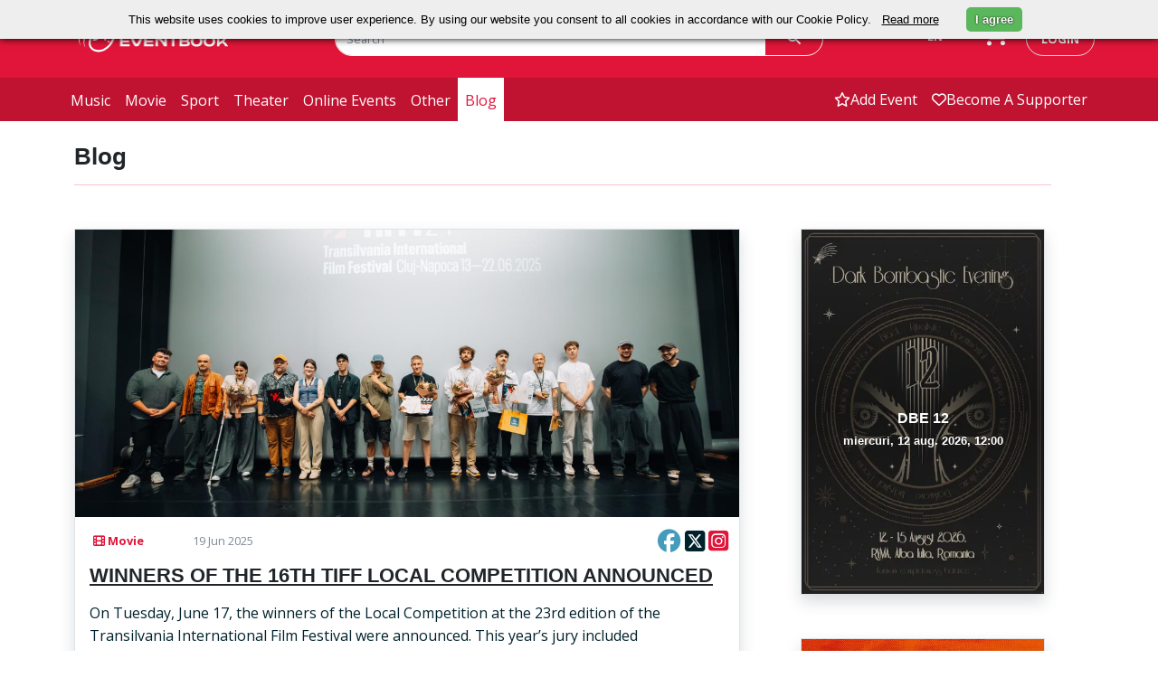

--- FILE ---
content_type: text/html; charset=UTF-8
request_url: https://eventbook.ro/blog?page=3
body_size: 83530
content:
<!DOCTYPE html>
<html lang="en">
    <head>
        <meta charset="utf-8">
        <meta http-equiv="X-UA-Compatible" content="IE=edge">
        <meta name="viewport" content="width=device-width, initial-scale=1.0">
        <meta name="description" content="">
        <meta name="keywords" content="Bilete, Evenimente">
        <meta name="author" content="">
        <meta name="csrf-token" content="FgQju3mrx4NOEMyvKDJvReIsJKOSTaDB8lfRnsI5">

        
        <title>Bilete online | Eventbook </title>

        
                    <link rel="stylesheet" href="/css/app.css?id=d71cb962c0c5272a88f87487a651c518" type="text/css">
                <link rel="apple-touch-icon" sizes="180x180" href="/apple-touch-icon.png">
        <link rel="shortcut icon" href="/favicon.ico?v=1" type="image/x-icon">
        <link rel="icon" href="/favicon.ico?v=1" type="image/x-icon">
        <link rel="manifest" href="/manifest.json">
        <link rel="mask-icon" href="/safari-pinned-tab.svg" color="#5bbad5">

        <meta name="theme-color" content="#052136"><meta property="fb:app_id" content="480046318725535" />
        <meta name="google-signin-client_id" content="472512056452-7c3b1okrnk8antp2cqikv2srhv0u56tb.apps.googleusercontent.com">
        <meta name="facebook-domain-verification" content="d3k0jt9mtwue99e5flttq4p3whs93l" />

        
                    <!-- Google tag (gtag.js) -->
            <script async src="https://www.googletagmanager.com/gtag/js?id=G-T9T8NCMJJ1"></script>
            <script>
                window.dataLayer = window.dataLayer || [];
                function gtag(){dataLayer.push(arguments);}
                gtag('js', new Date());

                gtag('config', 'G-T9T8NCMJJ1');
            </script>
            <!--End Google Tag-->

            <!--Google Tag for weekendsessions-->
                        <!--End Google Tag-->
                <!-- Meta Pixel Code  for control -->
                <!-- End Meta Pixel Code -->
        
        <!-- Google Tag Manager  for astra film festival-->
                <!-- End Google Tag Manager -->
         
    </head>
    <body class="bg-white">
        <!-- //master nav -->
<nav class="navbar navbar-expand-md" id="top">
    <div class="top-navbar d-flex py-md-4">
        <div class="container px-0 d-flex justify-content-around justify-content-md-start">
            <div class="col-3 ps-md-2 d-flex align-items-center">
                <a href="/" class="ps-2">
                    <img class="logo logo-eventbook" src="https://storage.googleapis.com/eventbook-files/images/logos/logo-white.png" alt="Eventbook Logo"/>
                </a>
                <a
                                                href="#"
                                        >
                    <img class="logo logo-astra d-none" src="https://storage.googleapis.com/eventbook-files/astra/logos/AFF-logo-main-white.png" alt="Astra Logo"/>
                </a>
            </div>
            <div class="col-5 col-lg-6 d-none d-md-block">
                <form class="evb-navbar-search" role="search" action="/event/search" method="GET">
                    <div class="input-group">
                        <input type="text" class="border border-white rounded-pill-left form-control" name="term" placeholder="Search" value="">
                        <span class="input-group-append">
                            <button class="btn border text-white border-white px-4 h-100 rounded-start-0" type="submit"><i class="fa-solid fa-magnifying-glass"></i></button>
                        </span>
                    </div>
                </form>
            </div>
            <div class="col-4 col-lg-3 d-inline-flex justify-content-end">
                <div class="btn-group  d-none d-md-block  pe-sm-3">
                    <span class="language-switch btn text-white dropdown-toggle" data-bs-toggle="dropdown" aria-haspopup="true" aria-expanded="false">
                        EN
                    </span>
                    <div class="language-menu dropdown-menu bg-white">
                                                    <a class="dropdown-item" 
                            href="https://eventbook.ro/blog?page=3&amp;lang=bg">
                            BG
                            </a>
                                                    <a class="dropdown-item" 
                            href="https://eventbook.ro/blog?page=3&amp;lang=de">
                            DE
                            </a>
                                                    <a class="dropdown-item" 
                            href="https://eventbook.ro/blog?page=3&amp;lang=en">
                            EN
                            </a>
                                                    <a class="dropdown-item" 
                            href="https://eventbook.ro/blog?page=3&amp;lang=es">
                            ES
                            </a>
                                                    <a class="dropdown-item" 
                            href="https://eventbook.ro/blog?page=3&amp;lang=fr">
                            FR
                            </a>
                                                    <a class="dropdown-item" 
                            href="https://eventbook.ro/blog?page=3&amp;lang=hu">
                            HU
                            </a>
                                                    <a class="dropdown-item" 
                            href="https://eventbook.ro/blog?page=3&amp;lang=it">
                            IT
                            </a>
                                                    <a class="dropdown-item" 
                            href="https://eventbook.ro/blog?page=3&amp;lang=ro">
                            RO
                            </a>
                                                    <a class="dropdown-item" 
                            href="https://eventbook.ro/blog?page=3&amp;lang=ua">
                            UA
                            </a>
                                            </div>
                </div>
                <div class="evb-shopping-cart d-none d-md-block pe-3">
                    <div class="cart">
                        <div class="cart-toggle">
                            <a href="/order" aria-label="go to order">
                                <div class="cart-num d-none">
                                    <span class="label label-danger" id="items_in_basket">0</span>
                                </div>
                                <i class="fa-solid fa-cart-shopping text-white"></i>
                            </a>
                        </div>
                    </div>
                </div>
                <div class="text-nowrap ps-1 d-none d-md-block">
                                            <a class="login text-decoration-none rounded-pill text-uppercase border py-2 px-3" id="loginButton" data-bs-toggle="modal" data-bs-target="#login-modal" href="#">login</a>
                                    </div>
            </div>
        </div>
        <div class="d-inline-flex d-md-none align-items-center">
            <div class="mobile-search-button text-white">
                <span class="btn collapsed" type="button" data-bs-toggle="collapse" data-bs-target="#mobile-navbar-search" aria-controls="mobile-navbar-search" aria-expanded="false" role="button" aria-label="mobile search">
                    <i class="fa-solid fa-magnifying-glass text-white"></i>
                </span>
            </div>
            <div class="ps-1 pe-1 evb-shopping-cart btn">
                <div class="cart">
                    <div class="cart-toggle">
                        <a href="/order" aria-label="go to order">
                            <div class="cart-num d-none">
                                <span class="label label-danger" id="items_in_basket">0</span>
                            </div>
                            <i class="fa-solid fa-cart-shopping text-white"></i>
                        </a>
                    </div>
                </div>
            </div>
                            <span class="navbar-toggler btn border-0 collapsed me-1" type="button" role="button" data-bs-toggle="collapse" data-bs-target="#evb-navbar" aria-controls="evb-navbar" aria-expanded="false" aria-label="open/close menu">
                    <div class="mobile-toggle-button">
                        <span></span>
                        <span></span>
                        <span></span>
                    </div>
                </span>
                    </div>
    </div>
    <div id="mobile-navbar-search" class="mobile-navbar-search justify-content-end collapse pt-3">
        <form class="evb-navbar-search" role="search" action="/event/search" method="GET">
            <div class="input-group single-field">
                <input type="text" class="rounded-search form-control" name="term" placeholder="Search" value="">
                <span class="input-group-append">
                    <button class="btn text-white px-4 rounded-start-0 h-100" type="submit"><i class="fa-solid fa-magnifying-glass"></i></button>
                </span>
            </div><!-- /input-group -->
        </form>
    </div>
            <div class="bottom-navbar navbar-collapse collapse" id="evb-navbar">
            <div class="top-mobile-navbar d-block d-md-none bg-white">
                <div class="d-flex justify-content-end">
                    <div class="btn-group me-3 pe-4">
                        <span class="language-switch dropdown-toggle btn text-white" data-bs-toggle="dropdown" aria-haspopup="true" aria-expanded="false">
                            EN
                        </span>
                        <div class="language-menu dropdown-menu bg-white">
                                                            <a class="dropdown-item" href="?lang=bg">BG</a>
                                                            <a class="dropdown-item" href="?lang=de">DE</a>
                                                            <a class="dropdown-item" href="?lang=en">EN</a>
                                                            <a class="dropdown-item" href="?lang=es">ES</a>
                                                            <a class="dropdown-item" href="?lang=fr">FR</a>
                                                            <a class="dropdown-item" href="?lang=hu">HU</a>
                                                            <a class="dropdown-item" href="?lang=it">IT</a>
                                                            <a class="dropdown-item" href="?lang=ro">RO</a>
                                                            <a class="dropdown-item" href="?lang=ua">UA</a>
                                                    </div>
                    </div>
                </div>
                <div class="row pe-3">
                    <ul class="mx-2 navbar-nav d-flex justify-content-end">
                        <li>
                            <a class="nav-link" href="/event/add"><span class="d-flex align-items-center"><i class="fa-regular fa-star"></i>add event</span></a>
                        </li>
                        <li>
                            <a class="nav-link" href="/support"><span class="d-flex align-items-center"><i class="fa-regular fa-heart"></i>Fii susținător</span></a>
                        </li>
                        <li>
                                                            <a class="nav-link" data-bs-toggle="modal" data-bs-target="#login-modal" href="#"><span class="d-flex align-items-center"><i class="fa-regular fa-user"></i>login</span></a>
                                                    </li>
                    </ul>
                </div>
            </div>
            <div class="container px-0 d-flex">
                <div class="col-md-6 col-12">
                    <ul class="navbar-nav d-flex justify-content-start">
                        <li>
                            <a class="nav-link " href="/music">music</a>
                        </li>
                        <li>
                            <a class="nav-link " href="/film">movie</a>
                        </li>
                        <li>
                            <a class="nav-link " href="/sport">sport</a>
                        </li>
                        <li>
                            <a class="nav-link " href="/theater">theater</a>
                        </li>
                        <li>
                            <a class="nav-link " href="/online">online events</a>
                        </li>
                        <li>
                            <a class="nav-link " href="/other">other</a>
                        </li>
                        <li> 
                            <a class="nav-link  bg-white text-danger " href="/blog">blog</a>
                        </li>
                    </ul>
                </div>
                <div class="col-6 d-none d-md-block">
                    <ul class="navbar-nav d-flex justify-content-end">
                        <li>
                            <a class="nav-link  d-flex align-items-center" href="/event/add"><i class="fa-regular fa-star"></i>add event</a>
                        </li>
                        <li>
                            <a class=" nav-link  d-flex align-items-center" href="/support"><i class="fa-regular fa-heart"></i>Become a supporter</a>
                        </li>
                    </ul>
                </div>
            </div>
        </div>
    </nav>
        <div id="fb-root"></div>

        <!-- master nav -->
                            <!-- evenimente-afise -->
    <div class="container pt-4" id="app">
        <div class="row">
            <div class="col-12 padding-top-30 pe-md-5">
                <h2 class="text-dark margin-top-0 text-capitalize">Blog</h2>
                <hr class="text-danger mb-md-0">
            </div>
            <div class="col-12 col-md-8 pt-md-5">
                                    <div class="shadow border mb-5">
                        <div class="row">
                            <a class="col-12 " href="/blog/castigatorii-celei-de-16-editii-competitiei-locale-tiff">
                                <div class="w-100 blog-image" style="background-image:url('https://storage.googleapis.com/eventbook-files/images/posts/castigatorii-celei-de-a-16-a-editii-a-competitiei-locale-tiff.jpg');">
                                </div>
                            </a>
                            <div class="col-12">
                                <div class="p-3">
                                    <div class="row ps-2 pe-2">
                                        <div class="ps-2 col-12 col-md-2 d-flex justify-content-center justify-content-md-start">
                                                                                            <span class="text-danger"><i class="fa-solid fa-film"></i><b> Movie  </b></span>
                                                                                    </div>
                                        <div class="col-12 col-md-3 pt-3 p-md-0 d-flex justify-content-center justify-content-md-start">
                                            <span class="text-muted">
                                                19 Jun 2025
                                            </span>
                                        </div>
                                        <div class="col-12 col-md-7 d-flex justify-content-center justify-content-md-end p-3 p-md-0">
                                            <a href="https://www.facebook.com/eventbook.ro"><i class="fa-brands fa-facebook fa-2xl"></i></a>
                                            <a href="https://twitter.com/eventbookro"><i class="fa-brands fa-square-x-twitter fa-2xl mx-1 text-black"></i></a>
                                            <a href="https://www.instagram.com/eventbookro"><i class="fa-brands fa-square-instagram fa-2xl text-danger"></i></a>
                                        </div>
                                    </div>
                                    <a href="/blog/castigatorii-celei-de-16-editii-competitiei-locale-tiff" class="mt-3 mb-3 text-dark d-block text-uppercase"><h3>Winners of the 16th TIFF Local Competition Announced</h3></a>
                                    <p class="mt-2">
                                        On Tuesday, June 17, the winners of the Local Competition at the 23rd edition of the Transilvania International Film Festival were announced. This year’s jury included actress Nicoleta Hâncu, producer Monica Lăzurean-Gorgan, and director Florin Șerban.

The “TIFF Local Competition 2025” Award went to Vlad Bîrza for his short film The Conclusion. The prize, worth €1,000, is of...
                                    </p>
                                </div>
                            </div>
                        </div>
                    </div><!--//event-->
                                    <div class="shadow border mb-5">
                        <div class="row">
                            <a class="col-12 " href="/blog/tiffashion-young-designers-exhibition-shop-opens-june-19">
                                <div class="w-100 blog-image" style="background-image:url('https://storage.googleapis.com/eventbook-files/images/posts/tiffashion-young-designers-exhibition-shop-se-deschide-pe-19-iunie.jpg');">
                                </div>
                            </a>
                            <div class="col-12">
                                <div class="p-3">
                                    <div class="row ps-2 pe-2">
                                        <div class="ps-2 col-12 col-md-2 d-flex justify-content-center justify-content-md-start">
                                                                                            <span class="text-danger"><i class="fa-solid fa-film"></i><b> Movie  </b></span>
                                                                                    </div>
                                        <div class="col-12 col-md-3 pt-3 p-md-0 d-flex justify-content-center justify-content-md-start">
                                            <span class="text-muted">
                                                19 Jun 2025
                                            </span>
                                        </div>
                                        <div class="col-12 col-md-7 d-flex justify-content-center justify-content-md-end p-3 p-md-0">
                                            <a href="https://www.facebook.com/eventbook.ro"><i class="fa-brands fa-facebook fa-2xl"></i></a>
                                            <a href="https://twitter.com/eventbookro"><i class="fa-brands fa-square-x-twitter fa-2xl mx-1 text-black"></i></a>
                                            <a href="https://www.instagram.com/eventbookro"><i class="fa-brands fa-square-instagram fa-2xl text-danger"></i></a>
                                        </div>
                                    </div>
                                    <a href="/blog/tiffashion-young-designers-exhibition-shop-opens-june-19" class="mt-3 mb-3 text-dark d-block text-uppercase"><h3>TIFFASHION – Young Designers Exhibition &amp; Shop Opens on June 19</h3></a>
                                    <p class="mt-2">
                                        TIFFASHION – Young Designers Exhibition &amp; Shop returns to the Transilvania International Film Festival in a multidisciplinary format that brings together fashion, niche perfume, contemporary jewelry, and design objects in a new and spectacular setting, right in the heart of Cluj-Napoca.

This year’s event takes place in a historic building in Piața Unirii, currently undergoin...
                                    </p>
                                </div>
                            </div>
                        </div>
                    </div><!--//event-->
                                    <div class="shadow border mb-5">
                        <div class="row">
                            <a class="col-12 " href="/blog/kontinental-25-proprietate-nedreptate-cumsecade">
                                <div class="w-100 blog-image" style="background-image:url('https://storage.googleapis.com/eventbook-files/images/posts/kontinental-25-proprietate-nedreptate-cumsecade.jpg');">
                                </div>
                            </a>
                            <div class="col-12">
                                <div class="p-3">
                                    <div class="row ps-2 pe-2">
                                        <div class="ps-2 col-12 col-md-2 d-flex justify-content-center justify-content-md-start">
                                                                                            <span class="text-danger"><i class="fa-solid fa-film"></i><b> Movie  </b></span>
                                                                                    </div>
                                        <div class="col-12 col-md-3 pt-3 p-md-0 d-flex justify-content-center justify-content-md-start">
                                            <span class="text-muted">
                                                18 Jun 2025
                                            </span>
                                        </div>
                                        <div class="col-12 col-md-7 d-flex justify-content-center justify-content-md-end p-3 p-md-0">
                                            <a href="https://www.facebook.com/eventbook.ro"><i class="fa-brands fa-facebook fa-2xl"></i></a>
                                            <a href="https://twitter.com/eventbookro"><i class="fa-brands fa-square-x-twitter fa-2xl mx-1 text-black"></i></a>
                                            <a href="https://www.instagram.com/eventbookro"><i class="fa-brands fa-square-instagram fa-2xl text-danger"></i></a>
                                        </div>
                                    </div>
                                    <a href="/blog/kontinental-25-proprietate-nedreptate-cumsecade" class="mt-3 mb-3 text-dark d-block text-uppercase"><h3>Kontinental ’25 - Property, injustice, decency</h3></a>
                                    <p class="mt-2">
                                        


There’s no room for Ion Glanetașu (former athlete, homeless alcoholic) and Fred Vasilescu (Glovo courier with a law degree) in pretty Florești, nope.


It could be said that Radu Jude has almost single-handedly lifted contemporary Romanian cinema off the middle-class couches where it had been forgotten by the (now old) New Romanian Cinema. In his most recent example, t...
                                    </p>
                                </div>
                            </div>
                        </div>
                    </div><!--//event-->
                                    <div class="shadow border mb-5">
                        <div class="row">
                            <a class="col-12 " href="/blog/the-blue-trail-nu-exista-tara-pentru-batrani">
                                <div class="w-100 blog-image" style="background-image:url('https://storage.googleapis.com/eventbook-files/images/posts/the-blue-trail-nu-exista-tara-pentru-batrani.webp');">
                                </div>
                            </a>
                            <div class="col-12">
                                <div class="p-3">
                                    <div class="row ps-2 pe-2">
                                        <div class="ps-2 col-12 col-md-2 d-flex justify-content-center justify-content-md-start">
                                                                                            <span class="text-danger"><i class="fa-solid fa-film"></i><b> Movie  </b></span>
                                                                                    </div>
                                        <div class="col-12 col-md-3 pt-3 p-md-0 d-flex justify-content-center justify-content-md-start">
                                            <span class="text-muted">
                                                18 Jun 2025
                                            </span>
                                        </div>
                                        <div class="col-12 col-md-7 d-flex justify-content-center justify-content-md-end p-3 p-md-0">
                                            <a href="https://www.facebook.com/eventbook.ro"><i class="fa-brands fa-facebook fa-2xl"></i></a>
                                            <a href="https://twitter.com/eventbookro"><i class="fa-brands fa-square-x-twitter fa-2xl mx-1 text-black"></i></a>
                                            <a href="https://www.instagram.com/eventbookro"><i class="fa-brands fa-square-instagram fa-2xl text-danger"></i></a>
                                        </div>
                                    </div>
                                    <a href="/blog/the-blue-trail-nu-exista-tara-pentru-batrani" class="mt-3 mb-3 text-dark d-block text-uppercase"><h3>The Blue Trail – No Country for Old Men</h3></a>
                                    <p class="mt-2">
                                        A film that lifts you up – no flight required!

Gabriel Mascaro’s fourth feature comes packed with the same tactile electricity that coursed through his previous trips, Neon Bull and Divine Love. Acting as a spiritual remake of The Ballad of Narayama, this year’s Berlinale Grand Prize winner imagines a near-future Brazil where the elderly are pushed to the fringes of society...
                                    </p>
                                </div>
                            </div>
                        </div>
                    </div><!--//event-->
                                    <div class="shadow border mb-5">
                        <div class="row">
                            <a class="col-12 " href="/blog/cine-concert-the-peasents">
                                <div class="w-100 blog-image" style="background-image:url('https://storage.googleapis.com/eventbook-files/images/posts/cine-concert-the-peasants-un-tablou-viu-pictat-prin-muzica-si-patos.jpg');">
                                </div>
                            </a>
                            <div class="col-12">
                                <div class="p-3">
                                    <div class="row ps-2 pe-2">
                                        <div class="ps-2 col-12 col-md-2 d-flex justify-content-center justify-content-md-start">
                                                                                            <span class="text-danger"><i class="fa-solid fa-film"></i><b> Movie  </b></span>
                                                                                    </div>
                                        <div class="col-12 col-md-3 pt-3 p-md-0 d-flex justify-content-center justify-content-md-start">
                                            <span class="text-muted">
                                                18 Jun 2025
                                            </span>
                                        </div>
                                        <div class="col-12 col-md-7 d-flex justify-content-center justify-content-md-end p-3 p-md-0">
                                            <a href="https://www.facebook.com/eventbook.ro"><i class="fa-brands fa-facebook fa-2xl"></i></a>
                                            <a href="https://twitter.com/eventbookro"><i class="fa-brands fa-square-x-twitter fa-2xl mx-1 text-black"></i></a>
                                            <a href="https://www.instagram.com/eventbookro"><i class="fa-brands fa-square-instagram fa-2xl text-danger"></i></a>
                                        </div>
                                    </div>
                                    <a href="/blog/cine-concert-the-peasents" class="mt-3 mb-3 text-dark d-block text-uppercase"><h3>Cine-concert The Peasants - A living painting, painted with music and passion.</h3></a>
                                    <p class="mt-2">
                                        The concert by the band The Peasants brings texture to the rural landscape through accordion, trumpets, and drums, all beating to the rhythm of the earth.

Weaving a canvas soaked in love, desire, and suffering against the backdrop of the traditional Polish village, the painterly animation The Peasants, directed by DK and Hugh Welchman, arrives at TIFF in a unique format. Tod...
                                    </p>
                                </div>
                            </div>
                        </div>
                    </div><!--//event-->
                                    <div class="shadow border mb-5">
                        <div class="row">
                            <a class="col-12 " href="/blog/modificare-program-tiff-2025">
                                <div class="w-100 blog-image" style="background-image:url('https://storage.googleapis.com/eventbook-files/images/posts/modificare-de-program.jpg');">
                                </div>
                            </a>
                            <div class="col-12">
                                <div class="p-3">
                                    <div class="row ps-2 pe-2">
                                        <div class="ps-2 col-12 col-md-2 d-flex justify-content-center justify-content-md-start">
                                                                                            <span class="text-danger"><i class="fa-solid fa-film"></i><b> Movie  </b></span>
                                                                                    </div>
                                        <div class="col-12 col-md-3 pt-3 p-md-0 d-flex justify-content-center justify-content-md-start">
                                            <span class="text-muted">
                                                18 Jun 2025
                                            </span>
                                        </div>
                                        <div class="col-12 col-md-7 d-flex justify-content-center justify-content-md-end p-3 p-md-0">
                                            <a href="https://www.facebook.com/eventbook.ro"><i class="fa-brands fa-facebook fa-2xl"></i></a>
                                            <a href="https://twitter.com/eventbookro"><i class="fa-brands fa-square-x-twitter fa-2xl mx-1 text-black"></i></a>
                                            <a href="https://www.instagram.com/eventbookro"><i class="fa-brands fa-square-instagram fa-2xl text-danger"></i></a>
                                        </div>
                                    </div>
                                    <a href="/blog/modificare-program-tiff-2025" class="mt-3 mb-3 text-dark d-block text-uppercase"><h3>Program Change</h3></a>
                                    <p class="mt-2">
                                        For reasons beyond the festival&#039;s control, the screening of the film The Peasants on June 17 at Cinema Mărăști is rescheduled to Saturday, June 21, at Cinema Mărăști, starting at 5:00 PM.

*Those who attended the screening on June 17 will have free access to the screening on Saturday, June 21.
                                    </p>
                                </div>
                            </div>
                        </div>
                    </div><!--//event-->
                                    <div class="shadow border mb-5">
                        <div class="row">
                            <a class="col-12 " href="/blog/sunt-inca-aici-dictatura-si-rezilienta/">
                                <div class="w-100 blog-image" style="background-image:url('https://storage.googleapis.com/eventbook-files/images/posts/sunt-inca-aici-dictatura-si-rezilienta.jpg');">
                                </div>
                            </a>
                            <div class="col-12">
                                <div class="p-3">
                                    <div class="row ps-2 pe-2">
                                        <div class="ps-2 col-12 col-md-2 d-flex justify-content-center justify-content-md-start">
                                                                                            <span class="text-danger"><i class="fa-solid fa-film"></i><b> Movie  </b></span>
                                                                                    </div>
                                        <div class="col-12 col-md-3 pt-3 p-md-0 d-flex justify-content-center justify-content-md-start">
                                            <span class="text-muted">
                                                17 Jun 2025
                                            </span>
                                        </div>
                                        <div class="col-12 col-md-7 d-flex justify-content-center justify-content-md-end p-3 p-md-0">
                                            <a href="https://www.facebook.com/eventbook.ro"><i class="fa-brands fa-facebook fa-2xl"></i></a>
                                            <a href="https://twitter.com/eventbookro"><i class="fa-brands fa-square-x-twitter fa-2xl mx-1 text-black"></i></a>
                                            <a href="https://www.instagram.com/eventbookro"><i class="fa-brands fa-square-instagram fa-2xl text-danger"></i></a>
                                        </div>
                                    </div>
                                    <a href="/blog/sunt-inca-aici-dictatura-si-rezilienta/" class="mt-3 mb-3 text-dark d-block text-uppercase"><h3>I&#039;m Still Here. Dictatorship and resilience</h3></a>
                                    <p class="mt-2">
                                        Nearly thirty years after Walter Salles received the Golden Bear in Berlin for Central Station (1996), starring Fernanda Montenegro, the director won the Oscar for Best International Feature with I Am Still Here, featuring her daughter, Fernanda Torres, in the lead role. Torres, who also won a Golden Globe for her performance, delivers a profoundly powerful portrayal of Eunice...
                                    </p>
                                </div>
                            </div>
                        </div>
                    </div><!--//event-->
                                    <div class="shadow border mb-5">
                        <div class="row">
                            <a class="col-12 " href="/blog/opt-scurtmetraje-se-vad-astazi-in-competitia-locala/">
                                <div class="w-100 blog-image" style="background-image:url('https://storage.googleapis.com/eventbook-files/images/posts/opt-scurtmetraje-se-vad-astazi-in-competitia-locala.jpg');">
                                </div>
                            </a>
                            <div class="col-12">
                                <div class="p-3">
                                    <div class="row ps-2 pe-2">
                                        <div class="ps-2 col-12 col-md-2 d-flex justify-content-center justify-content-md-start">
                                                                                            <span class="text-danger"><i class="fa-solid fa-film"></i><b> Movie  </b></span>
                                                                                    </div>
                                        <div class="col-12 col-md-3 pt-3 p-md-0 d-flex justify-content-center justify-content-md-start">
                                            <span class="text-muted">
                                                17 Jun 2025
                                            </span>
                                        </div>
                                        <div class="col-12 col-md-7 d-flex justify-content-center justify-content-md-end p-3 p-md-0">
                                            <a href="https://www.facebook.com/eventbook.ro"><i class="fa-brands fa-facebook fa-2xl"></i></a>
                                            <a href="https://twitter.com/eventbookro"><i class="fa-brands fa-square-x-twitter fa-2xl mx-1 text-black"></i></a>
                                            <a href="https://www.instagram.com/eventbookro"><i class="fa-brands fa-square-instagram fa-2xl text-danger"></i></a>
                                        </div>
                                    </div>
                                    <a href="/blog/opt-scurtmetraje-se-vad-astazi-in-competitia-locala/" class="mt-3 mb-3 text-dark d-block text-uppercase"><h3>Eight short films are being shown today in the Local Competition</h3></a>
                                    <p class="mt-2">
                                        This year&#039;s edition reaffirms the vitality and diversity of local cinema, bringing fresh voices and creative visions to the forefront. Regardless of the winners, tonight we celebrate Cluj film and the community that supports it.

The jury for this edition – actress Nicoleta Hâncu, producer Monica Lăzurean-Gorgan, and director Florin Șerban – do not have an easy task ahead. Th...
                                    </p>
                                </div>
                            </div>
                        </div>
                    </div><!--//event-->
                                    <div class="shadow border mb-5">
                        <div class="row">
                            <a class="col-12 " href="/blog/intoarcerea-asteptarea-lui-odiesu">
                                <div class="w-100 blog-image" style="background-image:url('https://storage.googleapis.com/eventbook-files/images/posts/intoarcerea-asteptarea-lui-odiseu.jpg');">
                                </div>
                            </a>
                            <div class="col-12">
                                <div class="p-3">
                                    <div class="row ps-2 pe-2">
                                        <div class="ps-2 col-12 col-md-2 d-flex justify-content-center justify-content-md-start">
                                                                                            <span class="text-danger"><i class="fa-solid fa-film"></i><b> Movie  </b></span>
                                                                                    </div>
                                        <div class="col-12 col-md-3 pt-3 p-md-0 d-flex justify-content-center justify-content-md-start">
                                            <span class="text-muted">
                                                16 Jun 2025
                                            </span>
                                        </div>
                                        <div class="col-12 col-md-7 d-flex justify-content-center justify-content-md-end p-3 p-md-0">
                                            <a href="https://www.facebook.com/eventbook.ro"><i class="fa-brands fa-facebook fa-2xl"></i></a>
                                            <a href="https://twitter.com/eventbookro"><i class="fa-brands fa-square-x-twitter fa-2xl mx-1 text-black"></i></a>
                                            <a href="https://www.instagram.com/eventbookro"><i class="fa-brands fa-square-instagram fa-2xl text-danger"></i></a>
                                        </div>
                                    </div>
                                    <a href="/blog/intoarcerea-asteptarea-lui-odiesu" class="mt-3 mb-3 text-dark d-block text-uppercase"><h3>The Return - The Waiting for Odysseus</h3></a>
                                    <p class="mt-2">
                                        The Return, directed by Italian filmmaker Uberto Pasolini, offers a new perspective on Homer’s Odyssey by reimagining its final chapter.

The film opens with Odysseus (Ralph Fiennes) returning home to the island of Ithaca. The Trojan War is over, and for years, Penelope (Juliette Binoche) has been rejecting suitors hungry for wealth and power, clinging to the hope that her hu...
                                    </p>
                                </div>
                            </div>
                        </div>
                    </div><!--//event-->
                                    <div class="shadow border mb-5">
                        <div class="row">
                            <a class="col-12 " href="/blog/cortes-versatil-multitalentat-profund">
                                <div class="w-100 blog-image" style="background-image:url('https://storage.googleapis.com/eventbook-files/images/posts/rodrigo-cortes-versatil-multitalentat-profund.png');">
                                </div>
                            </a>
                            <div class="col-12">
                                <div class="p-3">
                                    <div class="row ps-2 pe-2">
                                        <div class="ps-2 col-12 col-md-2 d-flex justify-content-center justify-content-md-start">
                                                                                            <span class="text-danger"><i class="fa-solid fa-film"></i><b> Movie  </b></span>
                                                                                    </div>
                                        <div class="col-12 col-md-3 pt-3 p-md-0 d-flex justify-content-center justify-content-md-start">
                                            <span class="text-muted">
                                                16 Jun 2025
                                            </span>
                                        </div>
                                        <div class="col-12 col-md-7 d-flex justify-content-center justify-content-md-end p-3 p-md-0">
                                            <a href="https://www.facebook.com/eventbook.ro"><i class="fa-brands fa-facebook fa-2xl"></i></a>
                                            <a href="https://twitter.com/eventbookro"><i class="fa-brands fa-square-x-twitter fa-2xl mx-1 text-black"></i></a>
                                            <a href="https://www.instagram.com/eventbookro"><i class="fa-brands fa-square-instagram fa-2xl text-danger"></i></a>
                                        </div>
                                    </div>
                                    <a href="/blog/cortes-versatil-multitalentat-profund" class="mt-3 mb-3 text-dark d-block text-uppercase"><h3>Rodrigo Cortés. Versatile, multitalented, profound.</h3></a>
                                    <p class="mt-2">
                                        Escape marks Rodrigo Cortés’ return to Spanish cinema, with none other than Martin Scorsese—one of the most influential filmmakers in Cortés’ career—on board as executive producer.

Rodrigo Cortés, one of the most prominent and daring Spanish directors of the moment, comes to this year’s TIFF with three intense and thought-provoking films: The Contestant (2007), Buried (2010)...
                                    </p>
                                </div>
                            </div>
                        </div>
                    </div><!--//event-->
                                    <div class="shadow border mb-5">
                        <div class="row">
                            <a class="col-12 " href="/blog/escape-izolarea-eliberatoare">
                                <div class="w-100 blog-image" style="background-image:url('https://storage.googleapis.com/eventbook-files/images/posts/escape-izolarea-eliberatoare.webp');">
                                </div>
                            </a>
                            <div class="col-12">
                                <div class="p-3">
                                    <div class="row ps-2 pe-2">
                                        <div class="ps-2 col-12 col-md-2 d-flex justify-content-center justify-content-md-start">
                                                                                            <span class="text-danger"><i class="fa-solid fa-film"></i><b> Movie  </b></span>
                                                                                    </div>
                                        <div class="col-12 col-md-3 pt-3 p-md-0 d-flex justify-content-center justify-content-md-start">
                                            <span class="text-muted">
                                                16 Jun 2025
                                            </span>
                                        </div>
                                        <div class="col-12 col-md-7 d-flex justify-content-center justify-content-md-end p-3 p-md-0">
                                            <a href="https://www.facebook.com/eventbook.ro"><i class="fa-brands fa-facebook fa-2xl"></i></a>
                                            <a href="https://twitter.com/eventbookro"><i class="fa-brands fa-square-x-twitter fa-2xl mx-1 text-black"></i></a>
                                            <a href="https://www.instagram.com/eventbookro"><i class="fa-brands fa-square-instagram fa-2xl text-danger"></i></a>
                                        </div>
                                    </div>
                                    <a href="/blog/escape-izolarea-eliberatoare" class="mt-3 mb-3 text-dark d-block text-uppercase"><h3>Escape – The Liberating Isolation</h3></a>
                                    <p class="mt-2">
                                        After an accident that makes him question his right to freedom, N. struggles desperately to get himself into prison. However, the punishment he longs for doesn’t work out the way he imagined.

N. (Mario Casas) is grieving the loss of his wife, who was killed in a car accident for which he feels directly responsible. After several failed attempts to end up in prison, he finall...
                                    </p>
                                </div>
                            </div>
                        </div>
                    </div><!--//event-->
                                    <div class="shadow border mb-5">
                        <div class="row">
                            <a class="col-12 " href="/blog/jti-aduce-dansul-la-tiff24-cu-un-film-inspirat-de-bolero-ul-lui-ravel-si-o-instalatie">
                                <div class="w-100 blog-image" style="background-image:url('https://storage.googleapis.com/eventbook-files/images/posts/jti-aduce-dansul-la-tiff24-cu-un-film-inspirat-de-bolero-ul-lui-ravel.jpg');">
                                </div>
                            </a>
                            <div class="col-12">
                                <div class="p-3">
                                    <div class="row ps-2 pe-2">
                                        <div class="ps-2 col-12 col-md-2 d-flex justify-content-center justify-content-md-start">
                                                                                            <span class="text-danger"><i class="fa-solid fa-film"></i><b> Movie  </b></span>
                                                                                    </div>
                                        <div class="col-12 col-md-3 pt-3 p-md-0 d-flex justify-content-center justify-content-md-start">
                                            <span class="text-muted">
                                                15 Jun 2025
                                            </span>
                                        </div>
                                        <div class="col-12 col-md-7 d-flex justify-content-center justify-content-md-end p-3 p-md-0">
                                            <a href="https://www.facebook.com/eventbook.ro"><i class="fa-brands fa-facebook fa-2xl"></i></a>
                                            <a href="https://twitter.com/eventbookro"><i class="fa-brands fa-square-x-twitter fa-2xl mx-1 text-black"></i></a>
                                            <a href="https://www.instagram.com/eventbookro"><i class="fa-brands fa-square-instagram fa-2xl text-danger"></i></a>
                                        </div>
                                    </div>
                                    <a href="/blog/jti-aduce-dansul-la-tiff24-cu-un-film-inspirat-de-bolero-ul-lui-ravel-si-o-instalatie" class="mt-3 mb-3 text-dark d-block text-uppercase"><h3>JTI brings dance to TIFF.24 with a film inspired by Ravel&#039;s Boléro.</h3></a>
                                    <p class="mt-2">
                                        As every year, JTI brings dance to the Transilvania International Film Festival (June 13–22, 2025) with events dedicated to and inspired by dance. On June 16, at 6:30 PM, a special screening of the film Boléro (directed by Anne Fontaine) will take place at the Student Culture House, marking the 150th anniversary of Maurice Ravel’s birth.

The film tells the story behind Ravel...
                                    </p>
                                </div>
                            </div>
                        </div>
                    </div><!--//event-->
                                    <div class="shadow border mb-5">
                        <div class="row">
                            <a class="col-12 " href="/blog/lupta-invizibila-crouching-calugar">
                                <div class="w-100 blog-image" style="background-image:url('https://storage.googleapis.com/eventbook-files/images/posts/lupta-invizibila-crouching-calugar-hidden-rockstar.png');">
                                </div>
                            </a>
                            <div class="col-12">
                                <div class="p-3">
                                    <div class="row ps-2 pe-2">
                                        <div class="ps-2 col-12 col-md-2 d-flex justify-content-center justify-content-md-start">
                                                                                            <span class="text-danger"><i class="fa-solid fa-film"></i><b> Movie  </b></span>
                                                                                    </div>
                                        <div class="col-12 col-md-3 pt-3 p-md-0 d-flex justify-content-center justify-content-md-start">
                                            <span class="text-muted">
                                                15 Jun 2025
                                            </span>
                                        </div>
                                        <div class="col-12 col-md-7 d-flex justify-content-center justify-content-md-end p-3 p-md-0">
                                            <a href="https://www.facebook.com/eventbook.ro"><i class="fa-brands fa-facebook fa-2xl"></i></a>
                                            <a href="https://twitter.com/eventbookro"><i class="fa-brands fa-square-x-twitter fa-2xl mx-1 text-black"></i></a>
                                            <a href="https://www.instagram.com/eventbookro"><i class="fa-brands fa-square-instagram fa-2xl text-danger"></i></a>
                                        </div>
                                    </div>
                                    <a href="/blog/lupta-invizibila-crouching-calugar" class="mt-3 mb-3 text-dark d-block text-uppercase"><h3>The Invisible Fight - Crouching Monk, Hidden Rockstar</h3></a>
                                    <p class="mt-2">
                                        Blending kitsch, kung-fu, and devout charisma, The Invisible Fight is a test of faith served with a heavy dose of humor—for both its protagonist and any audience rooted in the Christian Orthodox world.

Rainer Sarnet’s latest film is a lot of things. It’s wuxia. It’s Soviet kitsch. It’s Bruce Lee, and Tarantino, and B-movie, and maximalism, and a bit of Wes Anderson. It’s rel...
                                    </p>
                                </div>
                            </div>
                        </div>
                    </div><!--//event-->
                                <div class="row text-center">
                    <div class="col-12">
                        <nav>
        <ul class="pagination justify-content-center">
            
                            <li class="page-item"><a class="page-link" href="https://eventbook.ro/blog?page=2" rel="prev">&laquo;</a></li>
            
            
                            
                
                
                                                                                        <li class="page-item"><a class="page-link" href="https://eventbook.ro/blog?page=1">1</a></li>
                                                                                                <li class="page-item"><a class="page-link" href="https://eventbook.ro/blog?page=2">2</a></li>
                                                                                                <li class="page-item active"><span class="page-link">3</span></li>
                                                                                                <li class="page-item"><a class="page-link" href="https://eventbook.ro/blog?page=4">4</a></li>
                                                                                                <li class="page-item"><a class="page-link" href="https://eventbook.ro/blog?page=5">5</a></li>
                                                                                                <li class="page-item"><a class="page-link" href="https://eventbook.ro/blog?page=6">6</a></li>
                                                                                                <li class="page-item"><a class="page-link" href="https://eventbook.ro/blog?page=7">7</a></li>
                                                                                                <li class="page-item"><a class="page-link" href="https://eventbook.ro/blog?page=8">8</a></li>
                                                                                                <li class="page-item"><a class="page-link" href="https://eventbook.ro/blog?page=9">9</a></li>
                                                                                                <li class="page-item"><a class="page-link" href="https://eventbook.ro/blog?page=10">10</a></li>
                                                                                        
                                    <li class="page-item disabled"><span class="page-link">...</span></li>
                
                
                                            
                
                
                                                                                        <li class="page-item"><a class="page-link" href="https://eventbook.ro/blog?page=46">46</a></li>
                                                                                                <li class="page-item"><a class="page-link" href="https://eventbook.ro/blog?page=47">47</a></li>
                                                                        
            
                            <li class="page-item"><a class="page-link" href="https://eventbook.ro/blog?page=4" rel="next">&raquo;</a></li>
                    </ul>
    </nav>

                    </div>
                </div>
            </div>
            <div class="col-12 col-md-4">
                <events-list
                    url="/events"
                    filters="card"
                    view="card"
                    per_page="18"
                    button_text="More Events"
                ></events-list>
            </div>
        </div>
    </div>
        <footer class="bg-dark-teal">
    <div class="container py-2">
        <div class="footer-head row py-4 d-flex justify-content-center">
            <div class="col-4 col-md-3 col-xl-2">
                <img src="https://storage.googleapis.com/eventbook-files/images/logos/logo-white.png" srcset="https://storage.googleapis.com/eventbook-files/images/logos/logo-white@2x.png 334w, https://storage.googleapis.com/eventbook-files/images/logos/logo-white.png 167w" alt="Eventbook Logo" width="100%"/>
            </div>
            <div class="col-12 col-md-10 text-white">
                <form>
                    <div class="row d-flex justify-content-center">
                        <div class="footer-head d-flex align-items-xl-end justify-content-xl-end col-xl-6">
                            <h5>Stay Up To Date With Your Favorite Events</h5>
                        </div>
                        <div class="footer-head d-flex justify-content-xl-center col-xl-5">
                            <div class="input-group">
                                <input type="email" class="border border-white rounded-pill-left form-control font-italic" id="subscribe_email" placeholder="Enter your mail to subscribe">
                                <span class="input-group-append">
                                    <span class="border border-white btn btn-danger h-100 rounded-start-0" onclick="subscribe('subscribe_email')"><strong>Subscribe</strong></span>
                                </span>
                            </div>
                        </div>
                    </div>
                </form>
                <div class="d-flex justify-content-center py-5 mt-1 d-block d-lg-none">
                    <a href="https://www.facebook.com/eventbook.ro" class="text-white px-3" aria-label="facebook"><i class="fa-brands fa-square-facebook fa-xl"></i></a>
                    <a href="https://twitter.com/eventbookro" class="text-white px-3" aria-label="x"><i class="fa-brands fa-square-x-twitter  fa-xl"></i></a>
                    <a href="https://www.instagram.com/eventbookro" class="text-white px-3" aria-label="instagram"><i class="fa-brands fa-square-instagram fa-xl"></i></a>
                </div>
            </div>
        </div>
        <div class="row pt-5 d-flex border-top justify-content-center">
            <div id="extra_footer" class="col-md-12 col-lg-2 py-3">
                <h5 onclick="toggle('extra_footer')" class="footer-title text-white text-uppercase">Extra links</h5>
                <ul class="footer-body list-unstyled text-capitalize">
                    <li class="py-2">
                        <a href="/film" class="footer-link">movie</a>
                    </li>
                    <li class="py-2">
                        <a href="/music" class="footer-link">music</a>
                    </li>
                    <li class="py-2">
                        <a href="/sport" class="footer-link">sport</a>
                    </li>
                    <li class="py-2">
                        <a href="/theater" class="footer-link">theater</a>
                    </li>
                    <li class="py-2">
                        <a href="/other" class="footer-link">other</a>
                    </li>
                    <li class="py-2">
                        <a href="/voucher" class="footer-link">Voucher</a>
                    </li>
                    <li class="py-2">
                        <a href="/event/add" class="footer-link">add event</a>
                    </li>
                </ul>
            </div>
            <div id="information_footer" class="col-md-12 col-lg-2 py-3">
                <h5 onclick="toggle('information_footer')" class="footer-title text-white text-uppercase">Information</h5>
                <ul class="list-unstyled footer-body">
                    <li class="py-2">
                        <a href="/how-to-buy-tickets" class="pb-3 footer-link">How to buy tickets</a>
                    </li>
                    <li class="py-2">
                        <a href="/services" class="footer-link">For promoters</a>
                    </li>
                    <li class="py-2">
                        <a href="/partners" class="footer-link">Ticket outlets</a>
                    </li>
                    <li class="py-2">
                        <a href="/termeni-si-conditii" class="footer-link">Terms and conditions</a>
                    </li>
                    <li class="py-2">
                        <a href="/politica-de-confidentialitate" class="footer-link">Privacy policy</a>
                    </li>
                    <li class="py-2">
                        <a href="/cookie-policy" class="footer-link">Cookie policy</a>
                    </li>
                    <li class="py-2">
                        <a href="https://anpc.ro/" class="footer-link">ANPC</a>
                    </li>
                </ul>
            </div>
            <div class="col-md-12 col-lg-3 py-3 footer-contact">
                <h5 class="footer-title text-white text-uppercase">You can contact us</h5>
                <ul class="list-unstyled footer-body">
                    <li class="py-2">
                        <span class="text-light">between 10:00 and 18:00 (L-V)</span>
                    </li>
                    <li class="py-2">
                        <a href="tel:0314215543" class="footer-link"><i class="fa-solid fa-phone-flip"></i> (+4) 0314215543</a>
                        <a href="tel:0730826087" class="footer-link"> / (+4) 0730826087</a>
                    </li>
                    <li class="py-2">
                        <a href="mailto:office@eventbook.ro" class="footer-link"><i class="fa-regular fa-envelope"></i> office@eventbook.ro</a>
                    </li>
                    <li class="py-2">
                        <a href="/contact" class="footer-link"><i class="fa-solid fa-map-location-dot"></i> sos. Splaiul Independentei nr 17, Bucuresti, Sector 5</a>
                    </li>
                    <li class="py-2">
                        <a href="/contact" class="footer-link">Contact</a>
                    </li>
                </ul>
            </div>
            <div class="col-md-12 col-lg-2 py-3 d-none d-lg-block">
                <h5 class="text-white text-uppercase">Follow Us</h5>
                <ul class="list-unstyled">
                    <li class="py-2">
                        <a href="https://www.facebook.com/eventbook.ro" class="footer-link"><i class="fa-brands fa-square-facebook fa-xl"></i> Follow us on Facebook </a>
                    </li>
                    <li class="py-2">
                        <a href="https://x.com/eventbookro" class="footer-link"><i class="fa-brands fa-square-x-twitter fa-xl"></i> Follow us on X </a>
                    </li>
                    <li class="py-2">
                        <a href="https://www.instagram.com/eventbookro" class="footer-link"><i class="fa-brands fa-square-instagram fa-xl"></i> See us on Instagram </a>
                    </li>
                </ul>
            </div>
            <div id="tags_footer" class="col-md-12 col-lg-3 py-3">
                <h5 onclick="toggle('tags_footer')" class="footer-title text-white text-uppercase">Tags</h5>
                <ul class="list-unstyled footer-body">
                    <a href="/tag/drama" class="me-1 mt-1 btn btn-sm rounded-pill btn-outline-secondary"><b>#Drama</b></a>
                    <a href="/tag/jazz" class="me-1 mt-1 btn btn-sm rounded-pill btn-outline-secondary"><b>#Jazz</b></a>
                    <a href="/tag/animatie" class="me-1 mt-1 btn btn-sm rounded-pill btn-outline-secondary"><b>#Animație</b></a>
                    <a href="/tag/comedie" class="me-1 mt-1 btn btn-sm rounded-pill btn-outline-secondary"><b>#Comedie</b></a>
                    <a href="/tag/aventuri" class="me-1 mt-1 btn btn-sm rounded-pill btn-outline-secondary"><b>#Aventură</b></a>
                    <a href="/tag/fantastic" class="me-1 mt-1 btn btn-sm rounded-pill btn-outline-secondary"><b>#Fantastic</b></a>
                    <a href="/tag/thriller" class="me-1 mt-1 btn btn-sm rounded-pill btn-outline-secondary"><b>#Thriller</b></a>
                </ul>
            </div>
        </div>
        <div class="row d-flex justify-content-center py-4">
            <a href="https://play.google.com/store/apps/details?id=com.eventbook.ro" class="btn col-6 col-md-2" id="downloadButton" role="button" aria-label="Download app">
                <img src="https://storage.googleapis.com/eventbook-files/images/files/2024/09/GetItOnGooglePlay_Badge_Web_color_English.webp" alt="Download from Google Play" class="img-fluid" style="height: 40px;">
            </a>
            <a href="https://apps.apple.com/ro/app/eventbook/id6738947109" class="btn col-6 col-md-2" id="downloadButton" role="button" aria-label="Download app">
                <img src="https://storage.googleapis.com/eventbook-files/images/upload/2024/App_Store_Badge_EN.webp" alt="Download from App Store" class="img-fluid" style="height: 42px;">
            </a>
        </div>
        <div class="row">
            <div class="col text-center text-light">
                <div class="my-3">
                    <img src="https://storage.googleapis.com/eventbook-files/images/other/mastercard.png" alt="MasterCard" class="px-2" style="width: auto !important;">
                    <img src="https://storage.googleapis.com/eventbook-files/images/other/visa.png" alt="Visa" class="px-2" style="width: auto !important;">
                </div>
                <div>© All rights reserved EVENTBOOK SRL.</div>
            </div>
        </div>
        <div class="modal" id="exampleModal" tabindex="-1" role="dialog" aria-labelledby="exampleModalLabel" aria-hidden="true">
            <div class="modal-dialog" role="document">
                <div class="modal-content border border-primary">
                    <div class="modal-body row">
                        <div class="col-7">
                            <p id="modal_message"></p>
                        </div>
                        <div class="col-5">
                            <button type="button" class="btn-close" data-bs-dismiss="modal" aria-label="Close">
                                <span aria-hidden="true">&times;</span>
                            </button>
                        </div>
                    </div>
                </div>
            </div>
        </div>
    </div>
</footer>
<script>
    function toggle(id){
        var className = 'footer_element';
        var x = document.getElementById(id);
        if(x) {
            if(x.classList.contains(className)){
                x.classList.remove(className);
            } else {
                x.classList.add(className);
            }
        }
    }
    function subscribe(id){
        x = document.getElementById(id);
        fetch('/newsletter/subscribe/mail', {
            method: 'POST',
            headers: {
                'Content-Type': 'application/json',
            },
            body: JSON.stringify({'email' : x.value}),
        })
            .then((response) => {
                console.log(response);
                if(response.ok){
                    console.log(response);
                    document.getElementById("modal_message").innerHTML = 'Congratulations, you have been successfully subscribed!';
                    $('#exampleModal').modal('show')
                } else {
                    document.getElementById("modal_message").innerHTML = 'The email entered is incorrect!';
                    $('#exampleModal').modal('show')

                }
            })
            .catch((error) => {
                console.log(error);
            });

    }
    function showReservation(id){
        var x = document.getElementById(`input-reservation-${id}`);
        if(x && x.classList.contains('d-none')){
            x.classList.remove('d-none');
            y = document.getElementById(`alert-reserve-${id}`);
            if(y && !y.classList.contains('d-none')){
                y.classList.add('d-none');
            }
        }
    }
</script>
        <footer class="astra-footer" style="background: #fff; border-top: 1px solid #eee; font-family: 'Inter', Arial, sans-serif;">
        <div style="background: #f4f2f2; padding: 32px 0; text-align: center;">
        <span style="font-weight: 700; font-size: 2rem; color: #222; vertical-align: middle;">
            Ticketing powered by
        </span>
        <img src="https://storage.googleapis.com/eventbook-files/images/logos/logo_b.png" alt="Eventbook" style="height: 32px; vertical-align: middle; margin-left: 12px;">
    </div>
    <div class="container" style="max-width: 1200px; margin: 0 auto; padding: 48px 16px 0 16px;">
        <div class="row" style="display: flex; flex-wrap: wrap;">
            <div style="flex: 1 1 320px; min-width: 280px;">
                <img src="https://storage.googleapis.com/eventbook-files/astra/logos/AF-logo-inline-red.png" alt="ASTRA FILM" style="height: 36px; margin-bottom: 1.5rem;">
                <div style="margin-bottom: 1rem;">
                    <strong>Adresă:</strong><br>
                    11 Piața Mică, Sibiu, Romania
                </div>
                <div style="margin-bottom: 2rem;">
                    <a href="https://facebook.com/astrafilmfestival" target="_blank" style="color: #222; margin-right: 18px; font-size: 1.7rem;"><i class="fa-brands fa-facebook"></i></a>
                    <a href="https://instagram.com/astrafilmfestival" target="_blank" style="color: #222; margin-right: 18px; font-size: 1.7rem;"><i class="fa-brands fa-instagram"></i></a>
                    <a href="https://tiktok.com/@astrafilmfestival" target="_blank" style="color: #222; margin-right: 18px; font-size: 1.7rem;"><i class="fa-brands fa-tiktok"></i></a>
                    <a href="https://youtube.com/@astrafilmfestival" target="_blank" style="color: #222; font-size: 1.7rem;"><i class="fa-brands fa-youtube"></i></a>
                </div>
            </div>
            <div style="flex: 1 1 600px; min-width: 400px; display: flex; justify-content: flex-end;">
                <div style="display: flex; gap: 64px; margin-right: 64px;">
                    <div>
                        <ul style="list-style: none; padding: 0; margin: 0;">
                            <li style="margin-bottom: 1rem;"><a href="https://astrafilm.ro/echipa-astra-film/" style="color: #222; text-decoration: none;">Echipa festivalului</a></li>
                            <li style="margin-bottom: 1rem;"><a href="https://astrafilm.ro/povestea-noastra/" style="color: #222; text-decoration: none;">Povestea noastră</a></li>
                            <li style="margin-bottom: 1rem;"><a href="https://astrafilm.ro/juriul-editiei/" style="color: #222; text-decoration: none;">Juriul ediției</a></li>
                            <li style="margin-bottom: 1rem;"><a href="https://astrafilm.ro/parteneri/" style="color: #222; text-decoration: none;">Parteneri</a></li>
                        </ul>
                    </div>
                    <div>
                        <ul style="list-style: none; padding: 0; margin: 0;">
                            <li style="margin-bottom: 1rem;"><a href="https://astrafilm.ro/editiile-trecute/" style="color: #222; text-decoration: none;">Arhivă</a></li>
                            <li style="margin-bottom: 1rem;"><a href="https://astrafilm.ro/galerie-media/" style="color: #222; text-decoration: none;">Galerie media</a></li>
                            <li style="margin-bottom: 1rem;"><a href="https://astrafilm.ro/stiri/" style="color: #222; text-decoration: none;">Știri</a></li>
                            <li style="margin-bottom: 1rem;"><a href="https://astrafilm.ro/voluntari/" style="color: #222; text-decoration: none;">Voluntari</a></li>
                            <li style="margin-bottom: 1rem;"><a href="https://astrafilm.ro/acreditari-de-presa/" style="color: #222; text-decoration: none;">Acreditări presă</a></li>
                            <li style="margin-bottom: 1rem;"><a href="https://astrafilm.ro/intrebari-frecvente/" style="color: #222; text-decoration: none;">Întrebări frecvente</a></li>
                            <li style="margin-bottom: 1rem;"><a href="https://astrafilm.ro/contact/" style="color: #222; text-decoration: none;">Contact</a></li>
                        </ul>
                    </div>
                </div>
            </div>
        </div>
        <hr style="margin: 48px 0 24px 0; border: none; border-top: 2px solid #565252;">
        <div class="row" style="display: flex; flex-wrap: wrap; align-items: center;">
            <div style="flex: 1 1 320px; color: #222; font-size: 1rem;">
                © 2025 Astra Film Festival. All rights reserved.
            </div>
            <div style="flex: 2 1 600px; text-align: right;">
                <a href="https://astrafilm.ro/politica-de-confidentialitate/" style="color: #222; text-decoration: underline; margin-right: 32px;">Politica de confidențialitate</a>
                <a href="https://astrafilm.ro/termeni-si-conditii/" style="color: #222; text-decoration: underline; margin-right: 32px;">Termeni și condiții</a>
                <a href="https://astrafilm.ro/#" style="color: #222; text-decoration: underline;">Setări cookies</a>
            </div>
        </div>
    </div>
</footer>        <div class="modal fade" id="login-modal" tabindex="-1" role="dialog" aria-hidden="true">
    <div class="modal-dialog modal-lg">
        <div class="modal-content">
            <div class="modal-body">
                <div class="row d-flex justify-content-end pe-2">
                    <button type="button" class="btn-close" data-bs-dismiss="modal" aria-label="Close"></button>
                </div>
                <div class="row d-flex justify-content-center px-3">
                    <form id="form-login" accept-charset="utf-8" class="signin row">
                        <div class="col-12 col-md border-end">
                            <h4 class="text-dark text-capitalize mt-1 mb-4 ps-2 pe-2">login</h4>
                            <span class="pe-2 ps-2 pe-md- 5">
                                <input id="email" name="email" value="" type="text" autocomplete="on" placeholder="Email" class="form-control signin-input">
                            </span>
                            <span class="pe-2 ps-2 pe-md-5">
                                <input id="password" name="password" value="" type="password" placeholder="Password" class="form-control signin-input">
                            </span>
                            <div class="d-flex justify-content-center">
                                <button class="submit btn btn-danger btn-lg rounded-pill btn-block w-100" id="btn-login" type="submit">Sign in</button>
                            </div>
                            <div class="alert alert-danger alert-dismissable d-none">
                                <button type="button" class="btn-close" data-bs-dismiss="alert" 
                                                                    aria-hidden="true"> &times; </button>
                                Alert !
                            </div>
                        </div>
                        <div class="col-12 col-md">
                            <input type="hidden" name="_token" value="FgQju3mrx4NOEMyvKDJvReIsJKOSTaDB8lfRnsI5" autocomplete="off">
                            <fieldset class="ps-2 pe-2 ps-md-5 textbox text-center">

                                <p>If you don&#039;t already have an account, click the button below to create one</p>
                                <a href="/user/create" class="btn btn-lg rounded-pill btn-block btn-dark w-100">
                                    CREATE ACCOUNT
                                </a>
                                <div class="login-block__or">OR</div>
                                <a href="/login/facebook" rel="nofollow" class="btn btn-lg rounded-pill btn-facebook d-flex justify-content-center align-items-center">
                                    Connect with Facebook
                                    <i class="fa-brands fa-facebook-f"></i>
                                </a>
                                <br/>
                                <a href="/login/google" rel="nofollow" class="btn btn-lg rounded-pill btn-google d-flex justify-content-center align-items-center">
                                    Connect with Google
                                    <i class="fa-brands fa-google"></i>
                                </a>
                            </fieldset>
                        </div>
                </div>
                    </form>
            </div>
            <div class="bg-light py-4 h5 m-0 text-center text-dark">
                <strong>So you can't get into your account? Did you <a href="/password/reset">forget your password</a>?</strong>
            </div>
        </div>
    </div>
</div>

        
        <script src="/js/app.js?id=1b89e3b694d3e8f283af5a3b2481fe10"></script>
        <script src="/js/global.js?v=1.6"></script>

        <!-- underscore -->
        <script src="/js/libs/underscore/underscore-min.js"></script>

        <script>
                            var transactionId = 0;
                                        var userId = 0;
                    </script>
        
        
        <!-- Google Tag Manager  for astra film festival-->
                <!-- End Google Tag Manager -->

        <script>
            // login button
            function onSignIn(googleUser) {
                var profile = googleUser.getBasicProfile();
                var id_token = googleUser.getAuthResponse().id_token;
                $.get('/user/google_login', {'idtoken': id_token}, function(response) { 
                    if(_.isUndefined(response.logged_in))
                        display_login(response);
                });
            }

            var reload_page = _.once(function () {
                if(window.location.href.indexOf('//eventbook.ro/order') !== -1) {
                    window.location.reload(false);
                }
                if(window.location.href.indexOf('login') !== -1) {
                    window.location.reload(false);
                }
            })

            function display_login(response) {
                // daca e totul ok,  conectare reusita
                if(response.error == false) {
                    if( response.user_id ) {

                        $('#loginButton').html('my account');
                        $('#loginButton').removeClass('login');
                        $('#loginButton').addClass('my-account');
                        userId = response.user_id;
                        location.reload();
                    }
                    $('#loginButton').attr('href', '/user/tickets');
                    $('#loginButton').removeAttr('data-bs-toggle');
                    $('#loginButton').removeAttr('data-bs-target');
                    $('#login-modal').modal('hide');
                }
                else if (response.error == true) {
                    $('#form-login .alert').text(response.message);
                    $('#form-login .alert').removeClass('d-none');
                }
                reload_page();
            }

            $('#btn-login').on('click', function(event) { 
                event.preventDefault();
                axios.post('/user/login', $('form#form-login').serialize())
                    .then(function (response) {
                        display_login(response.data);
                    })
                    .catch(function (error) {
                        if (error.response && error.response.data) {
                            $('#form-login .alert').text(error.response.data.message);
                            if (error.response.data.errors.password) {
                                $('#form-login .alert').text(error.response.data.errors.password);
                            }
                        }
                        $('#form-login .alert').removeClass('d-none');
                    });
            });

            // This is called with the results from from FB.getLoginStatus().
            function statusChangeCallback(response) {
                if (response.status === 'connected') {
                    // Logged into your app and Facebook.
                    testAPI();
                } else if (response.status === 'not_authorized') {
                    // The person is logged into Facebook, but not your app.
                    // document.getElementById('status').innerHTML = 'Please log ' +
                    // 'into this app.';
                    // alert('Please login to our app');
                } else {
                    // The person is not logged into Facebook, so we're not sure if
                    // they are logged into this app or not.
                    // document.getElementById('status').innerHTML = 'Please log ' +
                    // 'into Facebook.';
                    // alert('Please login into Facebook');
                }
            }

            // This function is called when someone finishes with the Login
            // Button.  See the onlogin handler attached to it in the sample
            // code below.
            function checkLoginState() {
                FB.getLoginStatus(function(response) {
                    statusChangeCallback(response);
                });
            }

            window.fbAsyncInit = function() {
                FB.init({
                    appId      : '480046318725535',
                    xfbml      : true,
                    version    : 'v2.12',
                    status		: true,
                    cookie		: true,
                });
            };

            (function(d, s, id){
                var js, fjs = d.getElementsByTagName(s)[0];
                if (d.getElementById(id)) {return;}
                js = d.createElement(s); js.id = id;
                js.src = "https://connect.facebook.net/en_US/sdk.js";
                fjs.parentNode.insertBefore(js, fjs);
            }(document, 'script', 'facebook-jssdk'));

            function inIframe () {
                try {
                    return window.self !== window.top;
                } catch (e) {
                    return true;
                }
            }

            if( inIframe() ) {
                $('div.evb-navbar-rowbtm ul').addClass('evb-shopping-cart');
            }
        </script>
        <script type="text/javascript" charset="UTF-8" src="/js/cookie-policy.js"></script>
    </body>
</html>
